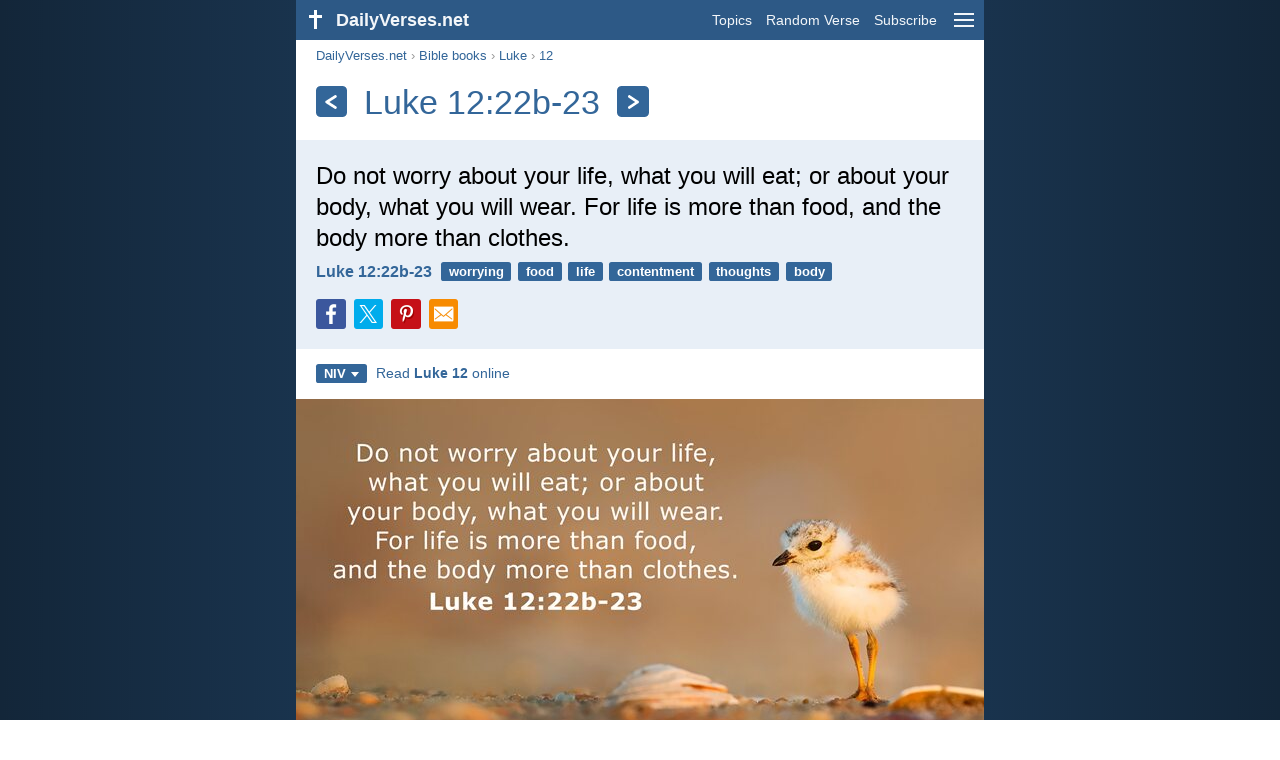

--- FILE ---
content_type: text/html; charset=utf-8
request_url: https://dailyverses.net/luke/12/22b-23
body_size: 9732
content:
<!DOCTYPE html><html xmlns="http://www.w3.org/1999/xhtml" xml:lang="en" lang="en"><head><meta charset="utf-8"><meta name="theme-color" content="#2d5986"><meta content="True" name="HandheldFriendly"><meta name="viewport" content="width=device-width,initial-scale=1.0"><title>Luke 12:22b-23 - Bible verse - DailyVerses.net</title><meta name="description" content="Do not worry about your life, what you will eat; or about your body, what you will wear. For life is more than food, and the body more than clothes."><meta name="keywords" content="Luke, worry, about, your, life, what, will, body"><meta name="robots" content="max-image-preview:large"><link rel="preload" as="image" href="/images/en/niv/luke-12-22b-23.jpg" fetchpriority="high"><style>body{font-family:calibri,sans-serif;margin:0;padding:0;height:100%;line-height:1.3}.layout{margin:0 calc(50% - 21.5em);display:flex}.left{width:43em;display:inline-block}.content{background:#fff;padding-top:2.5em;display:inline-block;width:100%}html{height:100%;background:#19334d;background:linear-gradient(to right,#132639,#19334d calc(50% - 21.5em),#19334d calc(50% + 21.5em),#132639)}h1{font-size:2.125em;margin:.5em .59em}h2,h3{font-size:1.5em;margin:.6em 0}h1,h2,h3{color:#369;font-weight:300}ul{margin:0}li{margin-bottom:.5em}.footer{padding:1.5em;color:#6e8dab;text-align:center;font-size:.875em}.footer a{color:#8cb3d9;padding:.1em .4em;display:inline-block}a{color:#369;text-decoration:none}img{border:0}.header{background:#2d5986;top:0;width:43em;height:2.5em;position:fixed;z-index:2000;text-align:right;overflow:hidden;line-height:2.5em}.headerTitle,.headerImage{float:left;color:#f3f6f9;font-weight:bold}.mobileMenu{float:right}.headerTitle{padding-right:.5em;font-size:1.125em}.headerLink{color:#f3f6f9;padding:0 .5em;font-size:.875em;display:inline-block}.subMenu{background:#2d5986;top:2.2em;padding:.65em;position:fixed;z-index:2001;overflow-y:auto;max-height:80%;right:calc(50% - 21.5em);text-align:right}.subMenu a{color:#f3f6f9;margin:.2em 0;display:block}.sep{margin:.5em 0;height:.05em;background:#9fbfdf}img.bibleVerseImage{height:auto;width:100%;display:block;background:radial-gradient(#19334d,#0d1a26)}.v1{font-size:1.5em}.v2{font-size:1.125em}.v3{font-style:italic}.vr{font-weight:bold;padding-top:.5em;overflow:hidden;height:1.4em}.vc{margin:0 .3em 0 0;vertical-align:middle}.b1,form{padding:1.25em;background:#e8eff7}.b2{padding:1.25em;background:#f5f8fb}.b3{margin:1.25em}.b2 h2:first-child{margin-top:0}.t{margin-right:.2em;padding:0 .6em;font-size:.8125em;font-weight:bold;line-height:1.5;color:#fff;background:#369;border-radius:.2em;display:inline-block;user-select:none}.tags{margin:.9em 1.25em 1em}.buttonw{background:#369;color:#fff;font-weight:bold;font-size:1em;line-height:2em;border-radius:.2em;padding:0 1em;text-align:center;display:block;margin:.6em 0 0;user-select:none}@media screen and (max-width:50em){html{background:#132639}.layout{margin:0}.header,.left{width:100%}.cookieconsent{display:none}.subMenu{right:0}}@media screen and (max-width:34.5em){h1,h2,h3,.v1{font-size:1.25em}h1{margin:.8em 1em}.headerTitle{font-size:1em}.hideOnSmallScreen{display:none}}@media screen and (max-width:30em){.v1 br,.v2 br,.v3 br{display:none}}@media print{.header,.navigation,.footer,.ad_unit,.t,.tags,.translationSelect,.readmore,.sharebutton,.slider,.buttonw,.optionsBlue,.cookieconsent{display:none}.layout,.left,.content{margin:0;display:block;padding:0}.h1,.b1,.b2,.b3{margin:1.25em;padding:0;break-inside:avoid-page}.vr{padding:0}}.down{width:0;height:0;display:inline-block;border-left:.32em solid transparent;border-right:.32em solid transparent;border-top:.4em solid #FFF;border-bottom:.08em solid transparent;margin-left:.4em}.optionsBlue{padding:1.25em;background:#369;color:#FFF}.optionsBlue a{color:#FFF}.column4{columns:4;list-style:none;padding:0}.column4 li{overflow:hidden;break-inside:avoid-column}@media screen and (max-width:550px){.column4{columns:2}}.ftt85{color:#99b2cc;font-weight:bold;font-size:.85em;vertical-align:top}.navigation{margin:.6em 1.54em;font-size:.8125em;color:#999}.sharebuttons{margin-top:1em;font-size:1em}.sharebutton{border-radius:.2em;margin-right:.5em;padding:.3em;height:1.25em;display:inline-block}.fc{background:#3B579D}.social{width:1.25em;height:1.25em;overflow:hidden;position:relative;display:inline-block}.sprite{background:url(/images/s.png);width:6.875em;height:1.25em;position:absolute;background-size:100%}.facebook{left:0em}.tc{background:#00ACEC}.twitter{left:-4.125em}.pc{background:#C51017}.pinterest{left:-1.375em}.showOnMediumScreen{display:none}@media screen and (max-width:60.375em){.showOnMediumScreen{display:inline-block}}.wc{background:#0BC142}.whatsapp{left:-2.75em}.mc{background:#F78B02}.mail{left:-5.55em}.translationMenu{font-size:.875em;position:absolute;padding:.5em;background:#369;color:#FFF;float:left;text-align:left;top:1.4em;left:0;display:none;cursor:default;z-index:5}.translationMenu a{display:block;color:#fff;white-space:nowrap;padding:.25em 0}.rmSubjects{margin:0 -.5em 0 0}.rmSubjects img{display:block;border-radius:.2em;width:100%;height:100%}.rmSubject{display:inline-block;position:relative;width:calc((100% - 1.5em) / 3);margin-bottom:1.6em;margin-right:.5em;border-radius:.2em}@media screen and (max-width:30em){.rmSubject{width:calc((100% - 1em) / 2)}}.rmTitle{position:absolute;bottom:-1.3em;border-radius:0 0 .2em .2em;color:#FFF;width:calc(100% - 16px);background:#369;background:linear-gradient(rgba(0,0,0,0),#369 48%);padding:1em 8px 0;font-size:1.1em;font-weight:bold;text-align:center;line-height:1.5;white-space:nowrap;overflow:hidden;text-overflow:ellipsis}.transp{background:#9fbfdf}.kcLine{line-height:1.7em}.kcTag{vertical-align:text-top;margin:3px}.title{margin:1em 1.25em}.title h1{display:inline;vertical-align:middle;margin:0 .5em}.title .t{margin:0;font-size:1.4em;line-height:0;padding:.2em;vertical-align:middle}@media screen and (max-width:34.5em){.title .t{font-size:1.1em}}</style><link rel="apple-touch-icon" sizes="180x180" href="/apple-touch-icon.png"><link rel="icon" type="image/png" sizes="32x32" href="/favicon-32x32.png"><link rel="icon" type="image/png" sizes="16x16" href="/favicon-16x16.png"><link rel="manifest" href="/site.webmanifest"><link rel="mask-icon" href="/safari-pinned-tab.svg" color="#336699"><meta name="msapplication-TileColor" content="#336699"><link rel="canonical" href="https://dailyverses.net/luke/12/22b-23"><link rel="alternate" hreflang="en" href="https://dailyverses.net/luke/12/22b-23"><link rel="alternate" hreflang="nl" href="https://dailyverses.net/nl/lucas/12/22b-23"><link rel="alternate" hreflang="es" href="https://dailyverses.net/es/lucas/12/22b-23"><link rel="alternate" hreflang="de" href="https://dailyverses.net/de/lukas/12/22b-23"><link rel="alternate" hreflang="pt" href="https://dailyverses.net/pt/lucas/12/22b-23"><link rel="alternate" hreflang="sk" href="https://dailyverses.net/sk/lukas/12/22b-23"><link rel="alternate" hreflang="it" href="https://dailyverses.net/it/luca/12/22b-23"><link rel="alternate" hreflang="fr" href="https://dailyverses.net/fr/luc/12/22b-23"><link rel="alternate" hreflang="fi" href="https://dailyverses.net/fi/luukas/12/22b-23"><link rel="alternate" hreflang="zh-Hant" href="https://dailyverses.net/tc/%E8%B7%AF%E5%8A%A0%E7%A6%8F%E9%9F%B3/12/22-23"><link rel="alternate" hreflang="ar" href="https://dailyverses.net/ar/%D9%84%D9%8F%D9%88%D9%82%D9%8E%D8%A7/12/22-23"><link rel="alternate" hreflang="cs" href="https://dailyverses.net/cs/lukas/12/22b-23"><link rel="alternate" hreflang="ru" href="https://dailyverses.net/ru/%D0%BE%D1%82-%D0%BB%D1%83%D0%BA%D0%B8/12/22-23"><link rel="alternate" hreflang="af" href="https://dailyverses.net/af/lukas/12/22b-23"><link rel="alternate" hreflang="pl" href="https://dailyverses.net/pl/lukasza/12/22b-23"><link rel="alternate" hreflang="el" href="https://dailyverses.net/el/%CE%BA%CE%B1%CF%84%CE%B1-%CE%BB%CE%BF%CF%85%CE%BA%CE%B1%CE%BD/12/22-23"><link rel="alternate" hreflang="fa" href="https://dailyverses.net/fa/%D9%84%D9%88%D9%82%D8%A7/12/22-23"><link rel="alternate" hreflang="zu" href="https://dailyverses.net/zu/ngokukaluka/12/22b-23"><link rel="alternate" hreflang="st" href="https://dailyverses.net/st/luka/12/22b-23"><link rel="alternate" hreflang="xh" href="https://dailyverses.net/xh/uluka/12/22b-23"><link rel="alternate" hreflang="bn" href="https://dailyverses.net/bn/%E0%A6%B2%E0%A7%82%E0%A6%95/12/22-23"><link rel="alternate" hreflang="ur" href="https://dailyverses.net/ur/%D9%84%D9%8F%D9%88%D9%82%D8%A7/12/22-23"><link rel="alternate" hreflang="hi" href="https://dailyverses.net/hi/%E0%A4%B2%E0%A5%82%E0%A4%95%E0%A4%BE/12/22-23"><link rel="alternate" hreflang="da" href="https://dailyverses.net/da/lukasevangeliet/12/22b-23"><link rel="alternate" hreflang="mg" href="https://dailyverses.net/mg/lioka/12/22b-23"><link rel="alternate" hreflang="hu" href="https://dailyverses.net/hu/lukacs/12/22b-23"><link rel="alternate" type="application/rss+xml" title="RSS 2.0" href="https://dailyverses.net/rss.xml"><meta property="og:site_name" content="DailyVerses.net"><meta property="og:type" content="website"><meta property="og:url" content="https://dailyverses.net/luke/12/22b-23"><meta property="og:title" content="Luke 12:22b-23 - Bible verse"><meta property="og:description" content="Do not worry about your life, what you will eat; or about your body, what you will wear. For life is more than food, and the body more than clothes."><meta property="og:image" content="https://dailyverses.net/images/en/niv/xl/luke-12-22b-23.jpg"><meta name="twitter:card" content="summary_large_image"><meta property="fb:app_id" content="456988547694445"><script async src="https://www.googletagmanager.com/gtag/js?id=G-JTD9KY9BRD"></script><script>window.dataLayer = window.dataLayer || []; function gtag(){dataLayer.push(arguments);} gtag('js', new Date()); gtag('config', 'G-JTD9KY9BRD'); </script><script type="application/ld+json">{"@context": "https://schema.org","@type": "BreadcrumbList","itemListElement":[{"@type": "ListItem", "position": 1, "name": "Bible books", "item": "https://dailyverses.net/bible-books"},{"@type": "ListItem", "position": 2, "name": "Luke", "item": "https://dailyverses.net/luke"},{"@type": "ListItem", "position": 3, "name": "12", "item": "https://dailyverses.net/luke/12"},{"@type": "ListItem", "position": 4, "name": "22b-23", "item": "https://dailyverses.net/luke/12/22b-23"}]}</script></head><body><div class="layout"><div class="header"><a href="/"><span class="headerImage"><svg width="2.5em" height="2.5em" viewBox="0 0 40 40"><rect x="18" y="10" width="3" height="19" fill="#FFFFFF"></rect><rect x="13" y="15" width="13" height="3" fill="#FFFFFF"></rect></svg></span><span class="headerTitle">DailyVerses.net</span></a><a href="#" class="mobileMenu" onclick="menu('mobileMenuContent');return false" aria-label="menu"><svg width="2.5em" height="2.5em" viewBox="0 0 40 40"><rect x="10" y="13" width="20" height="2" fill="#f3f6f9"></rect><rect x="10" y="19" width="20" height="2" fill="#f3f6f9"></rect><rect x="10" y="25" width="20" height="2" fill="#f3f6f9"></rect></svg></a><a href="/topics" class="headerLink" onclick="dv_event('header', 'topics', location.href)">Topics</a><a href="/random-bible-verse" class="headerLink hideOnSmallScreen" onclick="dv_event('header', 'randomverse', location.href)">Random Verse</a><a href="/subscribe" class="headerLink" onclick="dv_event('header', 'subscribe', location.href)">Subscribe</a></div><div class="left"><div class="content"><div class="navigation"><a onclick="dv_event('breadcrumb', this.href, location.href)" href="/">DailyVerses.net</a> › <a onclick="dv_event('breadcrumb', this.href, location.href)" href="/bible-books">Bible books</a> › <a onclick="dv_event('breadcrumb', this.href, location.href)" href="/luke">Luke</a> › <a onclick="dv_event('breadcrumb', this.href, location.href)" href="/luke/12">12</a></div><div class="optionsBlue" id="allLanguages" style="margin-top:1em;display:none"><a href="#" style="font-weight:bold;float:right;color:#F3F6F9" onclick="document.getElementById('allLanguages').style.display = 'none'">X</a><ul class="column4"><li><a href="/af/lukas/12/22b-23">Afrikaans<div class="ftt85">Afrikaans</div></a></li><li><a href="/cs/lukas/12/22b-23">Čeština<div class="ftt85">Czech</div></a></li><li><a href="/da/lukasevangeliet/12/22b-23">Dansk<div class="ftt85">Danish</div></a></li><li><a href="/de/lukas/12/22b-23">Deutsch<div class="ftt85">German</div></a></li><li style="font-weight:bold"><a href="/luke/12/22b-23">English<div class="ftt85">English</div></a></li><li><a href="/es/lucas/12/22b-23">Español<div class="ftt85">Spanish</div></a></li><li><a href="/fr/luc/12/22b-23">Français<div class="ftt85">French</div></a></li><li><a href="/it/luca/12/22b-23">Italiano<div class="ftt85">Italian</div></a></li><li><a href="/hu/lukacs/12/22b-23">Magyar<div class="ftt85">Hungarian</div></a></li><li><a href="/mg/lioka/12/22b-23">Malagasy<div class="ftt85">Malagasy</div></a></li><li><a href="/nl/lucas/12/22b-23">Nederlands<div class="ftt85">Dutch</div></a></li><li><a href="/pl/lukasza/12/22b-23">Polski<div class="ftt85">Polish</div></a></li><li><a href="/pt/lucas/12/22b-23">Português<div class="ftt85">Portuguese</div></a></li><li><a href="/st/luka/12/22b-23">Sesotho<div class="ftt85">Southern Sotho</div></a></li><li><a href="/sk/lukas/12/22b-23">Slovenský<div class="ftt85">Slovak</div></a></li><li><a href="/fi/luukas/12/22b-23">Suomi<div class="ftt85">Finnish</div></a></li><li><a href="/xh/uluka/12/22b-23">Xhosa<div class="ftt85">Xhosa</div></a></li><li><a href="/zu/ngokukaluka/12/22b-23">Zulu<div class="ftt85">Zulu</div></a></li><li><a href="/el/%CE%BA%CE%B1%CF%84%CE%B1-%CE%BB%CE%BF%CF%85%CE%BA%CE%B1%CE%BD/12/22-23">Ελληνικά<div class="ftt85">Greek</div></a></li><li><a href="/ru/%D0%BE%D1%82-%D0%BB%D1%83%D0%BA%D0%B8/12/22-23">Русский<div class="ftt85">Russian</div></a></li><li><a href="/ur/%D9%84%D9%8F%D9%88%D9%82%D8%A7/12/22-23">اردو<div class="ftt85">Urdu</div></a></li><li><a href="/ar/%D9%84%D9%8F%D9%88%D9%82%D9%8E%D8%A7/12/22-23">عربى<div class="ftt85">Arabic</div></a></li><li><a href="/fa/%D9%84%D9%88%D9%82%D8%A7/12/22-23">فارسی<div class="ftt85">Persian</div></a></li><li><a href="/hi/%E0%A4%B2%E0%A5%82%E0%A4%95%E0%A4%BE/12/22-23">हिन्दी<div class="ftt85">Hindi</div></a></li><li><a href="/bn/%E0%A6%B2%E0%A7%82%E0%A6%95/12/22-23">বাংলা<div class="ftt85">Bengali</div></a></li><li><a href="/tc/%E8%B7%AF%E5%8A%A0%E7%A6%8F%E9%9F%B3/12/22-23">繁體中文<div class="ftt85">Chinese (traditional)</div></a></li></ul></div><div class="title"><a class="t" onclick="dv_event('headernavigation', 'previous-verse', location.href)" href="/luke/12/15" aria-label="Previous"><svg width="1em" height="1em" viewBox="0 0 24 24"><path d='M16,6L7,12M7,12L16,18' stroke='#FFFFFF' stroke-width='3' stroke-linecap='round' fill='none'></path></svg></a><h1>Luke 12:22b-23</h1><a class="t" id="navRight" onclick="dv_event('headernavigation', 'next-verse', location.href)" href="/luke/12/24" aria-label="Next"><svg width="1em" height="1em" viewBox="0 0 24 24"><path d='M8,6L17,12M17,12L8,18' stroke='#FFFFFF' stroke-width='3' stroke-linecap='round' fill='none'></path></svg></a></div><div class="b1"><span class="v1">Do not worry about your life, what you will eat; or about your body, what you will wear. For life is more than food, and the body more than clothes.</span><div class="vr"><a href="/luke/12/22b-23" class="vc">Luke 12:22b-23</a> <a href="/worry" class="t">worrying</a> <a href="/food" class="t">food</a> <a href="/life" class="t">life</a> <a href="/contentment" class="t">contentment</a> <a href="/thoughts" class="t">thoughts</a> <a href="/body" class="t">body</a></div><div class="sharebuttons"><a onclick="window.open(this.href, 'window', 'menubar=no, width=550, height=450, toolbar=0, scrollbars=1,resizable=1'); dv_event('share', 'facebook-verse', location.href); return false;" rel="nofollow" href="https://www.facebook.com/sharer/sharer.php?u=https://dailyverses.net/luke/12/22b-23" title="Facebook"><div class="sharebutton fc"><span class="social"><span class="sprite facebook"></span></span></div></a><a onclick="window.open(this.href, 'window', 'menubar=no, width=550, height=450, toolbar=0, scrollbars=1,resizable=1'); dv_event('share', 'twitter-verse', location.href); return false;" rel="nofollow" href="https://twitter.com/intent/tweet?url=https://dailyverses.net/luke/12/22b-23&text=Do%20not%20worry%20about%20your%20life%2C%20what%20you%20will...&via=dailyverses_en" title="Twitter"><div class="sharebutton tc"><span class="social"><span class="sprite twitter"></span></span></div></a><a onclick="window.open(this.href, 'window', 'menubar=no, width=550, height=450, toolbar=0, scrollbars=1,resizable=1'); dv_event('share', 'pinterest-verse', location.href); return false;" rel="nofollow" href="https://pinterest.com/pin/create/button/?url=https://dailyverses.net/luke/12/22b-23&media=https://dailyverses.net/images/en/niv/xl/luke-12-22b-23.jpg&description=Luke%2012%3A22b-23%20-%20DailyVerses.net" title="Pinterest"><div class="sharebutton pc"><span class="social"><span class="sprite pinterest"></span></span></div></a><a href="https://api.whatsapp.com/send?text=Luke%2012%3A22b-23%20-%20https://dailyverses.net/luke/12/22b-23" onclick="dv_event('share', 'whatsapp-verse', location.href)" class="showOnMediumScreen" title="WhatsApp"><div class="sharebutton wc"><span class="social"><span class="sprite whatsapp"></span></span></div></a><a href="mailto:?subject=Luke%2012%3A22b-23&body=Do%20not%20worry%20about%20your%20life%2C%20what%20you%20will%20eat%3B%20or%20about%20your%20body%2C%20what%20you%20will%20wear.%20For%20life%20is%20more%20than%20food%2C%20and%20the%20body%20more%20than%20clothes.%0D%0A%0D%0ALuke%2012%3A22b-23%20-%20https://dailyverses.net/luke/12/22b-23" onclick="dv_event('share', 'mail-verse', location.href)" title="Email"><div class="sharebutton mc"><span class="social"><span class="sprite mail"></span></span></div></a></div></div><div class="tags"><div style="display:inline-block;position:relative" onmouseleave ="document.getElementById('translation').style.display = 'none';"><span><a href="#" class="t" style="margin:0" onclick="if(document.getElementById('translation').style.display == 'inline') { document.getElementById('translation').style.display = 'none'; } else { document.getElementById('translation').style.display = 'inline'; dv_event('translation', 'openleft', location.href) };return false;" title="New International Version">NIV<span class="down"></span></a></span><div id="translation" class="translationMenu" style="display:none;font-weight:normal"><a href="/bible-translations/niv"><b>New International Version (NIV)</b></a><a href="/luke/12/22b-23/kjv" onclick="dv_event('translation', 'menu', location.href)">King James Version (KJV)</a><a href="/luke/12/22b-23/esv" onclick="dv_event('translation', 'menu', location.href)">English Standard Version (ESV)</a><a href="/luke/12/22b-23/nkjv" onclick="dv_event('translation', 'menu', location.href)">New King James Version (NKJV)</a><a href="/luke/12/22b-23/nlt" onclick="dv_event('translation', 'menu', location.href)">New Living Translation (NLT)</a><a href="/luke/12/22b-23/nrsv" onclick="dv_event('translation', 'menu', location.href)">New Revised Standard Version (NRSV)</a><a href="/luke/12/22b-23/web" onclick="dv_event('translation', 'menu', location.href)">World English Bible (WEB)</a><a href="/luke/12/22b-23/nasb" onclick="dv_event('translation', 'menu', location.href)">New American Standard Bible 2020 (NASB)</a><a href="/luke/12/22b-23/ncb" onclick="dv_event('translation', 'menu', location.href)">New Catholic Bible (NCB)</a><div class="sep"></div><a href="#" style="font-weight:bold" onclick="document.getElementById('translation').style.display='none';document.getElementById('allLanguages').style.display='block';window.scrollTo(0,0);return false">English<span class="down"></span></a></div></div> <a target="_blank" href="https://www.bible.com/bible/111/LUK.12" style="font-size:.9em;margin:0 .35em" onclick="dv_event('outbound', this.href, location.href)">Read <b>Luke 12</b> online</a></div><a id="1" style="margin-top:.75em;display:block;scroll-margin-top:55px;cursor:zoom-in" href="/images/en/niv/xl/luke-12-22b-23.jpg" onclick="dv_event('largerimage', 'verse', location.href)" target="_blank"><img src="/images/en/niv/luke-12-22b-23.jpg" alt="Luke 12:22b-23" width="688" height="360" class="bibleVerseImage"></a><a id="2" style="margin-top:.75em;display:block;scroll-margin-top:55px;cursor:zoom-in" href="/images/en/niv/xl/luke-12-22b-23-2.jpg" onclick="dv_event('largerimage', 'verse', location.href)" target="_blank"><img src="/images/en/niv/luke-12-22b-23-2.jpg" alt="Luke 12:22b-23" width="688" height="360" class="bibleVerseImage"></a><div class="b3"><span class="v2">Take no thought for your life, what ye shall eat; neither for the body, what ye shall put on. The life is more than meat, and the body is more than raiment.</span><div class="vr"><a href="/luke/12/22b-23/kjv" class="vc">Luke 12:22b-23 - KJV</a></div></div><div class="b2"><span class="v2">Do not be anxious about your life, what you will eat, nor about your body, what you will put on. For life is more than food, and the body more than clothing.</span><div class="vr"><a href="/luke/12/22b-23/esv" class="vc">Luke 12:22b-23 - ESV</a></div></div><div class="b3"><span class="v2">Do not worry about your life, what you will eat; nor about the body, what you will put on. Life is more than food, and the body <i>is more</i> than clothing.</span><div class="vr"><a href="/luke/12/22b-23/nkjv" class="vc">Luke 12:22b-23 - NKJV</a></div></div><div class="b2"><span class="v2">That is why I tell you not to worry about everyday life—whether you have enough food to eat or enough clothes to wear. For life is more than food, and your body more than clothing.</span><div class="vr"><a href="/luke/12/22b-23/nlt" class="vc">Luke 12:22b-23 - NLT</a></div></div><div class="b3"><span class="v2">Do not worry about your life, what you will eat, or about your body, what you will wear. For life is more than food, and the body more than clothing.</span><div class="vr"><a href="/luke/12/22b-23/nrsv" class="vc">Luke 12:22b-23 - NRSV</a></div></div><div class="b2"><span class="v2">Don’t be anxious for your life, what you will eat, nor yet for your body, what you will wear. Life is more than food, and the body is more than clothing.</span><div class="vr"><a href="/luke/12/22b-23/web" class="vc">Luke 12:22b-23 - WEB</a></div></div><div class="b3"><span class="v2">Do not worry about your life, as to what you are to eat; nor for your body, as to what you are to wear. For life is more than food, and the body is more than clothing.</span><div class="vr"><a href="/luke/12/22b-23/nasb" class="vc">Luke 12:22b-23 - NASB</a></div></div><div class="b2"><span class="v2">Do not be concerned about your life and what you will have to eat, or about your body and what you will wear. For life is more than food, and the body is more than clothing.</span><div class="vr"><a href="/luke/12/22b-23/ncb" class="vc">Luke 12:22b-23 - NCB</a></div></div><div class="readmore"><div class="b3"><h2><a href="/topics" onclick="dv_event('readmore', 'topics-header', location.href)">Related topics</a></h2><div class="rmSubjects"><a href="/worry" onclick="dv_event('readmore', 'image', location.href)"><div class="rmSubject"><img src="/images/en/niv/s/philippians-4-6-7-3.jpg" width="176" height="92" loading="lazy" alt=""><div class="rmTitle">Worrying</div></div></a><a href="/food" onclick="dv_event('readmore', 'image', location.href)"><div class="rmSubject"><img src="/images/en/niv/s/psalms-107-9.jpg" width="176" height="92" loading="lazy" alt=""><div class="rmTitle">Food</div></div></a><a href="/life" onclick="dv_event('readmore', 'image', location.href)"><div class="rmSubject"><img src="/images/en/niv/s/psalms-121-7-8-2.jpg" width="176" height="92" loading="lazy" alt=""><div class="rmTitle">Life</div></div></a><a href="/contentment" onclick="dv_event('readmore', 'image', location.href)"><div class="rmSubject"><img src="/images/en/niv/s/philippians-4-12.jpg" width="176" height="92" loading="lazy" alt=""><div class="rmTitle">Contentment</div></div></a><a href="/thoughts" onclick="dv_event('readmore', 'image', location.href)"><div class="rmSubject"><img src="/images/en/niv/s/psalms-139-23-24-2.jpg" width="176" height="92" loading="lazy" alt=""><div class="rmTitle">Thoughts</div></div></a><a href="/body" onclick="dv_event('readmore', 'image', location.href)"><div class="rmSubject"><img src="/images/en/niv/s/1-corinthians-6-19-20-3.jpg" width="176" height="92" loading="lazy" alt=""><div class="rmTitle">Body</div></div></a></div><a onclick="dv_event('readmore', 'moretopics-image', location.href)" href="https://dailyverses.net/topics" class="buttonw" style="margin:0">More Topics...</a></div><div class="b2"><div style="text-align:center"><div class="kcLine"><a href="/search/More" onclick="dv_event('readmore', 'keyword', location.href)" class="kcTag" style="font-size:1em;opacity:.6">More</a> <a href="/search/Eat" onclick="dv_event('readmore', 'keyword', location.href)" class="kcTag" style="font-size:1.4em;opacity:.8">Eat</a> <a href="/search/Or" onclick="dv_event('readmore', 'keyword', location.href)" class="kcTag" style="font-size:1em;opacity:.6">Or</a> </div><div class="kcLine"><a href="/search/About" onclick="dv_event('readmore', 'keyword', location.href)" class="kcTag" style="font-size:1.4em;opacity:.8">About</a> <a href="/search/Clothes" onclick="dv_event('readmore', 'keyword', location.href)" class="kcTag" style="font-size:1.8em;opacity:.95">Clothes</a> <a href="/search/Body" onclick="dv_event('readmore', 'keyword', location.href)" class="kcTag" style="font-size:1.4em;opacity:.8">Body</a> </div><div class="kcLine"><a href="/search/Than" onclick="dv_event('readmore', 'keyword', location.href)" class="kcTag" style="font-size:1em;opacity:.6">Than</a> <a href="/search/Food" onclick="dv_event('readmore', 'keyword', location.href)" class="kcTag" style="font-size:1.4em;opacity:.8">Food</a> <a href="/search/Life" onclick="dv_event('readmore', 'keyword', location.href)" class="kcTag" style="font-size:1em;opacity:.6">Life</a> </div></div><a href="https://dailyverses.net/search" onclick="dv_event('readmore', 'search-button', location.href)" class="buttonw" style="margin-top:1em">Search for Bible verses</a></div><div class="b3"><h2><a href="/">Bible verse of the day</a></h2><span class="v2">Jesus said to her, “I am the resurrection and the life. The one who believes in me will live, even though they die; and whoever lives by believing in me will never die. Do you believe this?”</span><div class="vr"><a href="/2026/1/19" class="vc">John 11:25-26</a> <a href="/faith" class="t">faith</a> <a href="/death" class="t">death</a> <a href="/resurrection" class="t">resurrection</a></div></div><div class="b2"><h2><a href="https://dailyverses.net/subscribe" onclick="dv_event('readmore', 'subscribe-header', location.href)">Receive the Daily Bible Verse:</a></h2><a onclick="dv_event('readmore', 'webpush', location.href)" href="https://dailyverses.net/daily-notification" class="buttonw" style="background:#c00">Daily notification</a><a onclick="dv_event('readmore', 'mail', location.href)" href="https://dailyverses.net/subscribe" class="buttonw" style="background:#F78B02">Email</a><a onclick="dv_event('readmore', 'android', location.href)" href="https://play.google.com/store/apps/details?id=com.dailyverses" target="_blank" rel="noopener" class="buttonw" style="background:#A4CA39">Android</a><a onclick="dv_event('readmore', 'website', location.href)" href="https://dailyverses.net/website" class="buttonw" style="background:#009900">On your website</a></div><div class="b3"><h2><a href="/random-bible-verse" onclick="dv_event('readmore', 'randomverse-header', location.href)">Random Bible Verse</a></h2><span class="v2">Dear friend, I pray that you may enjoy good health and that all may go well with you, even as your soul is getting along well.</span><div class="vr"><a href="/3-john/1/2" class="vc">3 John 1:2</a> <a href="/blessing" class="t">blessing</a> <a href="/prayer" class="t">prayer</a> <a href="/soul" class="t">soul</a></div><a onclick="dv_event('readmore', 'randomverse', location.href)" href="https://dailyverses.net/random-bible-verse" class="buttonw" style="margin-top:1.5em">Next verse!</a><a onclick="dv_event('readmore', 'randomimage', location.href)" href="https://dailyverses.net/random-bible-verse-picture" class="buttonw transp">With image</a></div><div class="b2"><h2>Read more</h2><ul><li><a href="/topics" onclick="dv_event('readmore', 'topics', location.href)">Topics</a></li><li><a href="/search" onclick="dv_event('readmore', 'search', location.href)">Search</a></li><li><a href="/archive" onclick="dv_event('readmore', 'archive', location.href)">Archive</a></li><li><a href="/bible-books" onclick="dv_event('readmore', 'biblebooks', location.href)">Bible books</a></li><li><a href="/top-100-bible-verses" onclick="dv_event('readmore', 'topverses', location.href)">Most Popular Verses</a></li></ul></div><div class="b3"><h2><a href="/donate" onclick="dv_event('readmore', 'donate-header', location.href)">Support DailyVerses.net</a></h2>Help <a href="/about">me</a> spread the Word of God:<div style="margin-top:1.25em"></div><a onclick="dv_event('readmore', 'donate', location.href)" href="https://dailyverses.net/donate" class="buttonw" style="background:#ffc439;color:#000">Donate</a></div></div></div><div class="footer"><a href="/about">About me</a><a href="/donate" onclick="dv_event('footer', 'donate', location.href)">Donate</a><a href="/contact">Contact</a><a href="/privacy-policy">Privacy policy</a><br><br>© 2026 DailyVerses.net </div></div><div class="subMenu" id="mobileMenuContent" style="display:none"><a href="/topics" onclick="dv_event('menu', 'topics', location.href)">Topics</a><a href="/archive" onclick="dv_event('menu', 'archive', location.href)">Archive</a><a href="/bible-books" onclick="dv_event('menu', 'biblebooks', location.href)">Bible books</a><a href="/random-bible-verse" onclick="dv_event('menu', 'randomverse', location.href)">Random Verse</a><a href="/search" onclick="dv_event('menu', 'search', location.href)">Search</a><div class="sep"></div><a href="/donate" onclick="dv_event('menu', 'donate', location.href)">Donate</a><a href="/subscribe" onclick="dv_event('menu', 'subscribe', location.href)">Subscribe</a><a href="/login" onclick="dv_event('menu', 'login', location.href)">Log in</a><div class="sep"></div><a href="#" style="font-weight:bold" onclick="menu('mobileMenuContent');document.getElementById('allLanguages').style.display='block';window.scrollTo(0,0);return false">English<span class="down"></span></a></div><script>function setCookie(n,t,i){var r=new Date,u;r.setDate(r.getDate()+i);u=escape(t)+(i===null?"":";path=/;samesite=lax;secure;expires="+r.toUTCString());document.cookie=n+"="+u}function menu(n){document.getElementById(n).style.display=document.getElementById(n).style.display=="block"?"none":"block"}function dv_event(n,t,i){gtag("event",t,{event_category:n,event_label:i})}function OnResizeDocument(){document.getElementById("mobileMenuContent").style.display="none"}var tz=-new Date((new Date).getFullYear(),1,1).getTimezoneOffset();setCookie("timezone",tz,365);window.onresize=OnResizeDocument;function swipedetect(n,t,i,r){var f,e,u,o,c=75,l=300,s,h;addEventListener("touchstart",function(n){var t=n.changedTouches[0];f=t.pageX;e=t.pageY;h=(new Date).getTime()},{passive:!0});addEventListener("touchend",function(a){var v=a.changedTouches[0];u=v.pageX-f;o=v.pageY-e;s=(new Date).getTime()-h;s<=l&&Math.abs(u)>=c&&Math.abs(o)*3<=Math.abs(u)&&(u<0&&i&&(window.location.href=i,dv_event(n,"swipe-previous-".concat(r),location.href)),u>0&&t&&(window.location.href=t,dv_event(n,"swipe-next-".concat(r),location.href)),a.preventDefault())},!1)}swipedetect('headernavigation', '/luke/12/15', '/luke/12/24', 'verse');</script></div><script>window.onload = function(){let xhr = new XMLHttpRequest();xhr.open('GET', '/update/s?l=en');xhr.send(null);}</script></body></html>